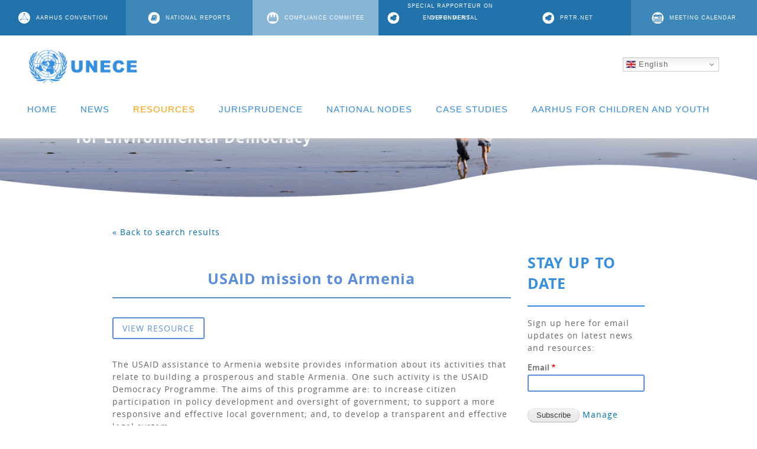

--- FILE ---
content_type: text/html; charset=UTF-8
request_url: https://aarhusclearinghouse.unece.org/resources/usaid-mission-armenia
body_size: 39600
content:
<!DOCTYPE html>
<html lang="en" dir="ltr">
  <head>
    <meta charset="utf-8" />
<script async src="https://www.googletagmanager.com/gtag/js?id=UA-133674770-1"></script>
<script>window.dataLayer = window.dataLayer || [];function gtag(){dataLayer.push(arguments)};gtag("js", new Date());gtag("set", "developer_id.dMDhkMT", true);gtag("config", "UA-133674770-1", {"groups":"default","anonymize_ip":true,"page_placeholder":"PLACEHOLDER_page_path","allow_ad_personalization_signals":false});</script>
<meta name="Generator" content="Drupal 10 (https://www.drupal.org)" />
<meta name="MobileOptimized" content="width" />
<meta name="HandheldFriendly" content="true" />
<meta name="viewport" content="width=device-width, initial-scale=1.0" />
<link rel="icon" href="/sites/default/files/favicon_unece.png" type="image/png" />
<link rel="canonical" href="http://aarhusclearinghouse.unece.org/resources/usaid-mission-armenia" />
<link rel="shortlink" href="http://aarhusclearinghouse.unece.org/node/332" />

    <title>USAID mission to Armenia | Aarhus Clearinghouse</title>
    <link rel="stylesheet" media="all" href="/core/assets/vendor/jquery.ui/themes/base/core.css?t2mqlu" />
<link rel="stylesheet" media="all" href="/core/assets/vendor/jquery.ui/themes/base/controlgroup.css?t2mqlu" />
<link rel="stylesheet" media="all" href="/core/assets/vendor/jquery.ui/themes/base/checkboxradio.css?t2mqlu" />
<link rel="stylesheet" media="all" href="/core/assets/vendor/jquery.ui/themes/base/resizable.css?t2mqlu" />
<link rel="stylesheet" media="all" href="/core/assets/vendor/jquery.ui/themes/base/button.css?t2mqlu" />
<link rel="stylesheet" media="all" href="/core/assets/vendor/jquery.ui/themes/base/dialog.css?t2mqlu" />
<link rel="stylesheet" media="all" href="/themes/contrib/stable/css/core/components/progress.module.css?t2mqlu" />
<link rel="stylesheet" media="all" href="/themes/contrib/stable/css/core/components/ajax-progress.module.css?t2mqlu" />
<link rel="stylesheet" media="all" href="/themes/contrib/stable/css/system/components/align.module.css?t2mqlu" />
<link rel="stylesheet" media="all" href="/themes/contrib/stable/css/system/components/fieldgroup.module.css?t2mqlu" />
<link rel="stylesheet" media="all" href="/themes/contrib/stable/css/system/components/container-inline.module.css?t2mqlu" />
<link rel="stylesheet" media="all" href="/themes/contrib/stable/css/system/components/clearfix.module.css?t2mqlu" />
<link rel="stylesheet" media="all" href="/themes/contrib/stable/css/system/components/details.module.css?t2mqlu" />
<link rel="stylesheet" media="all" href="/themes/contrib/stable/css/system/components/hidden.module.css?t2mqlu" />
<link rel="stylesheet" media="all" href="/themes/contrib/stable/css/system/components/item-list.module.css?t2mqlu" />
<link rel="stylesheet" media="all" href="/themes/contrib/stable/css/system/components/js.module.css?t2mqlu" />
<link rel="stylesheet" media="all" href="/themes/contrib/stable/css/system/components/nowrap.module.css?t2mqlu" />
<link rel="stylesheet" media="all" href="/themes/contrib/stable/css/system/components/position-container.module.css?t2mqlu" />
<link rel="stylesheet" media="all" href="/themes/contrib/stable/css/system/components/reset-appearance.module.css?t2mqlu" />
<link rel="stylesheet" media="all" href="/themes/contrib/stable/css/system/components/resize.module.css?t2mqlu" />
<link rel="stylesheet" media="all" href="/themes/contrib/stable/css/system/components/system-status-counter.css?t2mqlu" />
<link rel="stylesheet" media="all" href="/themes/contrib/stable/css/system/components/system-status-report-counters.css?t2mqlu" />
<link rel="stylesheet" media="all" href="/themes/contrib/stable/css/system/components/system-status-report-general-info.css?t2mqlu" />
<link rel="stylesheet" media="all" href="/themes/contrib/stable/css/system/components/tablesort.module.css?t2mqlu" />
<link rel="stylesheet" media="all" href="/core/modules/ckeditor5/css/ckeditor5.dialog.fix.css?t2mqlu" />
<link rel="stylesheet" media="all" href="/core/assets/vendor/jquery.ui/themes/base/theme.css?t2mqlu" />
<link rel="stylesheet" media="all" href="/modules/custom/national_reports_main/css/national_reports_main.css?t2mqlu" />
<link rel="stylesheet" media="all" href="/modules/custom/tt_events/css/tt_events.css?t2mqlu" />
<link rel="stylesheet" media="all" href="/modules/custom/tt_events/multiple-select/multiple-select.css?t2mqlu" />
<link rel="stylesheet" media="all" href="/themes/contrib/stable/css/core/assets/vendor/normalize-css/normalize.css?t2mqlu" />
<link rel="stylesheet" media="all" href="/themes/contrib/stable/css/core/normalize-fixes.css?t2mqlu" />
<link rel="stylesheet" media="all" href="/themes/custom/unece_theme/css/base/elements.css?t2mqlu" />
<link rel="stylesheet" media="all" href="/themes/custom/unece_theme/css/layout.css?t2mqlu" />
<link rel="stylesheet" media="all" href="/themes/contrib/classy/css/components/action-links.css?t2mqlu" />
<link rel="stylesheet" media="all" href="/themes/contrib/classy/css/components/breadcrumb.css?t2mqlu" />
<link rel="stylesheet" media="all" href="/themes/contrib/classy/css/components/button.css?t2mqlu" />
<link rel="stylesheet" media="all" href="/themes/contrib/classy/css/components/collapse-processed.css?t2mqlu" />
<link rel="stylesheet" media="all" href="/themes/contrib/classy/css/components/container-inline.css?t2mqlu" />
<link rel="stylesheet" media="all" href="/themes/contrib/classy/css/components/details.css?t2mqlu" />
<link rel="stylesheet" media="all" href="/themes/contrib/classy/css/components/exposed-filters.css?t2mqlu" />
<link rel="stylesheet" media="all" href="/themes/contrib/classy/css/components/field.css?t2mqlu" />
<link rel="stylesheet" media="all" href="/themes/contrib/classy/css/components/form.css?t2mqlu" />
<link rel="stylesheet" media="all" href="/themes/contrib/classy/css/components/icons.css?t2mqlu" />
<link rel="stylesheet" media="all" href="/themes/contrib/classy/css/components/inline-form.css?t2mqlu" />
<link rel="stylesheet" media="all" href="/themes/contrib/classy/css/components/item-list.css?t2mqlu" />
<link rel="stylesheet" media="all" href="/themes/contrib/classy/css/components/link.css?t2mqlu" />
<link rel="stylesheet" media="all" href="/themes/contrib/classy/css/components/links.css?t2mqlu" />
<link rel="stylesheet" media="all" href="/themes/contrib/classy/css/components/menu.css?t2mqlu" />
<link rel="stylesheet" media="all" href="/themes/contrib/classy/css/components/more-link.css?t2mqlu" />
<link rel="stylesheet" media="all" href="/themes/contrib/classy/css/components/pager.css?t2mqlu" />
<link rel="stylesheet" media="all" href="/themes/contrib/classy/css/components/tabledrag.css?t2mqlu" />
<link rel="stylesheet" media="all" href="/themes/contrib/classy/css/components/tableselect.css?t2mqlu" />
<link rel="stylesheet" media="all" href="/themes/contrib/classy/css/components/tablesort.css?t2mqlu" />
<link rel="stylesheet" media="all" href="/themes/contrib/classy/css/components/tabs.css?t2mqlu" />
<link rel="stylesheet" media="all" href="/themes/contrib/classy/css/components/textarea.css?t2mqlu" />
<link rel="stylesheet" media="all" href="/themes/contrib/classy/css/components/ui-dialog.css?t2mqlu" />
<link rel="stylesheet" media="all" href="/themes/contrib/classy/css/components/messages.css?t2mqlu" />
<link rel="stylesheet" media="all" href="/themes/contrib/classy/css/components/node.css?t2mqlu" />
<link rel="stylesheet" media="all" href="/themes/contrib/classy/css/components/progress.css?t2mqlu" />
<link rel="stylesheet" media="all" href="/themes/contrib/classy/css/components/dialog.css?t2mqlu" />
<link rel="stylesheet" media="all" href="/themes/custom/unece_theme/css/components/block.css?t2mqlu" />
<link rel="stylesheet" media="all" href="/themes/custom/unece_theme/css/components/book.css?t2mqlu" />
<link rel="stylesheet" media="all" href="/themes/custom/unece_theme/css/components/breadcrumb.css?t2mqlu" />
<link rel="stylesheet" media="all" href="/themes/custom/unece_theme/css/components/captions.css?t2mqlu" />
<link rel="stylesheet" media="all" href="/themes/custom/unece_theme/css/components/comments.css?t2mqlu" />
<link rel="stylesheet" media="all" href="/themes/custom/unece_theme/css/components/contextual.css?t2mqlu" />
<link rel="stylesheet" media="all" href="/themes/custom/unece_theme/css/components/demo-block.css?t2mqlu" />
<link rel="stylesheet" media="all" href="/themes/custom/unece_theme/css/components/dropbutton.component.css?t2mqlu" />
<link rel="stylesheet" media="all" href="/themes/custom/unece_theme/css/components/featured-top.css?t2mqlu" />
<link rel="stylesheet" media="all" href="/themes/custom/unece_theme/css/components/feed-icon.css?t2mqlu" />
<link rel="stylesheet" media="all" href="/themes/custom/unece_theme/css/components/field.css?t2mqlu" />
<link rel="stylesheet" media="all" href="/themes/custom/unece_theme/css/components/form.css?t2mqlu" />
<link rel="stylesheet" media="all" href="/themes/custom/unece_theme/css/components/forum.css?t2mqlu" />
<link rel="stylesheet" media="all" href="/themes/custom/unece_theme/css/components/header.css?t2mqlu" />
<link rel="stylesheet" media="all" href="/themes/custom/unece_theme/css/components/help.css?t2mqlu" />
<link rel="stylesheet" media="all" href="/themes/custom/unece_theme/css/components/highlighted.css?t2mqlu" />
<link rel="stylesheet" media="all" href="/themes/custom/unece_theme/css/components/item-list.css?t2mqlu" />
<link rel="stylesheet" media="all" href="/themes/custom/unece_theme/css/components/list-group.css?t2mqlu" />
<link rel="stylesheet" media="all" href="/themes/custom/unece_theme/css/components/list.css?t2mqlu" />
<link rel="stylesheet" media="all" href="/themes/custom/unece_theme/css/components/main-content.css?t2mqlu" />
<link rel="stylesheet" media="all" href="/themes/custom/unece_theme/css/components/menu.css?t2mqlu" />
<link rel="stylesheet" media="all" href="/themes/custom/unece_theme/css/components/messages.css?t2mqlu" />
<link rel="stylesheet" media="all" href="/themes/custom/unece_theme/css/components/node.css?t2mqlu" />
<link rel="stylesheet" media="all" href="/themes/custom/unece_theme/css/components/node-preview.css?t2mqlu" />
<link rel="stylesheet" media="all" href="/themes/custom/unece_theme/css/components/page-title.css?t2mqlu" />
<link rel="stylesheet" media="all" href="/themes/custom/unece_theme/css/components/pager.css?t2mqlu" />
<link rel="stylesheet" media="all" href="/themes/custom/unece_theme/css/components/panel.css?t2mqlu" />
<link rel="stylesheet" media="all" href="/themes/custom/unece_theme/css/components/primary-menu.css?t2mqlu" />
<link rel="stylesheet" media="all" href="/themes/custom/unece_theme/css/components/search-form.css?t2mqlu" />
<link rel="stylesheet" media="all" href="/themes/custom/unece_theme/css/components/search-results.css?t2mqlu" />
<link rel="stylesheet" media="all" href="/themes/custom/unece_theme/css/components/secondary-menu.css?t2mqlu" />
<link rel="stylesheet" media="all" href="/themes/custom/unece_theme/css/components/shortcut.css?t2mqlu" />
<link rel="stylesheet" media="all" href="/themes/custom/unece_theme/css/components/skip-link.css?t2mqlu" />
<link rel="stylesheet" media="all" href="/themes/custom/unece_theme/css/components/sidebar.css?t2mqlu" />
<link rel="stylesheet" media="all" href="/themes/custom/unece_theme/css/components/site-branding.css?t2mqlu" />
<link rel="stylesheet" media="all" href="/themes/custom/unece_theme/css/components/site-footer.css?t2mqlu" />
<link rel="stylesheet" media="all" href="/themes/custom/unece_theme/css/components/table.css?t2mqlu" />
<link rel="stylesheet" media="all" href="/themes/custom/unece_theme/css/components/tablesort-indicator.css?t2mqlu" />
<link rel="stylesheet" media="all" href="/themes/custom/unece_theme/css/components/tabs.css?t2mqlu" />
<link rel="stylesheet" media="all" href="/themes/custom/unece_theme/css/components/toolbar.css?t2mqlu" />
<link rel="stylesheet" media="all" href="/themes/custom/unece_theme/css/components/featured-bottom.css?t2mqlu" />
<link rel="stylesheet" media="all" href="/themes/custom/unece_theme/css/components/password-suggestions.css?t2mqlu" />
<link rel="stylesheet" media="all" href="/themes/custom/unece_theme/css/components/ui.widget.css?t2mqlu" />
<link rel="stylesheet" media="all" href="/themes/custom/unece_theme/css/components/vertical-tabs.component.css?t2mqlu" />
<link rel="stylesheet" media="all" href="/themes/custom/unece_theme/css/components/views.css?t2mqlu" />
<link rel="stylesheet" media="all" href="/themes/custom/unece_theme/css/components/buttons.css?t2mqlu" />
<link rel="stylesheet" media="all" href="/themes/custom/unece_theme/css/components/image-button.css?t2mqlu" />
<link rel="stylesheet" media="all" href="/themes/custom/unece_theme/css/components/ui-dialog.css?t2mqlu" />
<link rel="stylesheet" media="all" href="/themes/custom/unece_theme/css/colors.css?t2mqlu" />
<link rel="stylesheet" media="print" href="/themes/custom/unece_theme/css/print.css?t2mqlu" />

    


  </head>
  <body class="layout-one-sidebar layout-sidebar-second has-featured-top">
  <span id="node_nid" class="hidden">332</span>

    <a href="#main-content" class="visually-hidden focusable">
      Skip to main content
    </a>
    
      <div class="dialog-off-canvas-main-canvas" data-off-canvas-main-canvas>
    <header id="header">  <div class="clearfix region region-header">
    <div id="block-externallinksmenu" class="block block-block-content block-block-content70969d17-cb90-4a3f-8214-209afcdbe8d5">
  
    
      <div class="content">
      
            <div class="clearfix text-formatted field field--name-body field--type-text-with-summary field--label-hidden field__item"><ul class="external_link_container"><li class="external_link external_link1"><span><img src="/themes/custom/unece_theme/images/boton3.png" width="40" height="40" loading="lazy"></span><a href="http://www.unece.org/env/pp/welcome.html" target="_blank">AARHUS CONVENTION</a></li><li class="external_link external_link2"><span><img src="/themes/custom/unece_theme/images/boton1.png" width="40" height="40" loading="lazy"></span><a href="/national-reports">NATIONAL REPORTS</a></li><li class="external_link external_link4"><span><img src="/themes/custom/unece_theme/images/boton6.png" width="40" height="40" loading="lazy"></span><a href="http://www.unece.org/env/pp/cc.html" target="_blank">COMPLIANCE COMMITEE</a></li><li class="external_link external_link1"><span><img src="/themes/custom/unece_theme/images/boton4.png" width="40" height="40" loading="lazy"></span><a href="https://unece.org/env/pp/aarhus-convention/special-rapporteur" target="_blank"> <span style="display:block;">SPECIAL RAPPORTEUR ON</span> <span style="display:block;">ENVIRONMENTAL DEFENDERS</span></a></li><li class="external_link external_link1"><span><img src="/themes/custom/unece_theme/images/boton4.png" width="40" height="40" loading="lazy"></span><a href="https://prtr.unece.org/" target="_blank">PRTR.NET</a></li><li class="external_link external_link2"><span><img src="/themes/custom/unece_theme/images/boton7.png" width="40" height="40" loading="lazy"></span><a href="https://unece.org/info/events/unece-meetings-and-events/environmental-policy/public-participation" target="_blank">MEETING CALENDAR</a></li></ul></div>
      
    </div>
  </div>

  </div>
  <div class="region region-primary-menu">
    <div id="block-unece-theme-branding" class="clearfix site-branding block block-system block-system-branding-block">
  
    
        <a href="/" title="Home" rel="home" class="site-branding__logo">
      <img src="/sites/default/files/logo.png" alt="Home" />
    </a>
    </div>
<div id="block-gtranslate" class="block block-gtranslate block-gtranslate-block">
  
    
      <div class="content">
      
<div class="gtranslate_wrapper"></div><script>window.gtranslateSettings = {"switcher_horizontal_position":"inline","switcher_vertical_position":"inline","horizontal_position":"inline","vertical_position":"inline","float_switcher_open_direction":"top","switcher_open_direction":"bottom","default_language":"en","native_language_names":0,"detect_browser_language":0,"add_new_line":0,"select_language_label":"Select Language","flag_size":16,"flag_style":"2d","globe_size":60,"alt_flags":[],"wrapper_selector":".gtranslate_wrapper","url_structure":"none","custom_domains":null,"languages":["en","ar","bg","zh-CN","hr","cs","da","nl","fi","fr","de","el","it","pl","pt","ro","ru","es","sv","lv","lt","sr","sk","sl","uk","sq","et","hu","mt","tr","ga","be","mk","hy","az","ka","bs","kk","tg","uz","ky"],"custom_css":""};</script><script>(function(){var js = document.createElement('script');js.setAttribute('src', 'https://cdn.gtranslate.net/widgets/latest/dwf.js');js.setAttribute('data-gt-orig-url', '/resources/usaid-mission-armenia');js.setAttribute('data-gt-orig-domain', 'aarhusclearinghouse.unece.org');document.body.appendChild(js);})();</script>
    </div>
  </div>
<nav role="navigation" aria-labelledby="block-unece-theme-main-menu-menu" id="block-unece-theme-main-menu" class="block block-menu navigation menu--main">
            
  <h2 class="visually-hidden" id="block-unece-theme-main-menu-menu">Main navigation</h2>
  

      <div class="content">
        <div class="menu-toggle-target menu-toggle-target-show" id="show-block-unece-theme-main-menu"></div>
    <div class="menu-toggle-target" id="hide-block-unece-theme-main-menu"></div>
    <a class="menu-toggle" href="#show-block-unece-theme-main-menu">Show &mdash; Main navigation</a>
    <a class="menu-toggle menu-toggle--hide" href="#hide-block-unece-theme-main-menu">Hide &mdash; Main navigation</a>
    
              <ul class="clearfix menu">
                    <li class="menu-item">
        <a href="/" data-drupal-link-system-path="&lt;front&gt;">HOME</a>
              </li>
                <li class="menu-item">
        <a href="/news" data-drupal-link-system-path="news">NEWS</a>
              </li>
                <li class="menu-item">
        <a href="/resources" data-drupal-link-system-path="resources">RESOURCES</a>
              </li>
                <li class="menu-item">
        <a href="/jurisprudence" data-drupal-link-system-path="jurisprudence">JURISPRUDENCE</a>
              </li>
                <li class="menu-item">
        <a href="/national-nodes" data-drupal-link-system-path="national-nodes">NATIONAL NODES</a>
              </li>
                <li class="menu-item">
        <a href="/resources?field_resource_types_value=1001008&amp;field_resource_topics_value=All&amp;field_resource_sources_value=All&amp;field_resource_geography_value=All&amp;field_sector_value=All" data-drupal-link-query="{&quot;field_resource_geography_value&quot;:&quot;All&quot;,&quot;field_resource_sources_value&quot;:&quot;All&quot;,&quot;field_resource_topics_value&quot;:&quot;All&quot;,&quot;field_resource_types_value&quot;:&quot;1001008&quot;,&quot;field_sector_value&quot;:&quot;All&quot;}" data-drupal-link-system-path="resources">CASE STUDIES</a>
              </li>
                <li class="menu-item">
        <a href="/resources?field_resource_types_value=All&amp;field_resource_topics_value=1000109&amp;field_resource_sources_value=All&amp;field_resource_geography_value=All&amp;field_sector_value=All" data-drupal-link-query="{&quot;field_resource_geography_value&quot;:&quot;All&quot;,&quot;field_resource_sources_value&quot;:&quot;All&quot;,&quot;field_resource_topics_value&quot;:&quot;1000109&quot;,&quot;field_resource_types_value&quot;:&quot;All&quot;,&quot;field_sector_value&quot;:&quot;All&quot;}" data-drupal-link-system-path="resources">AARHUS FOR CHILDREN AND YOUTH</a>
              </li>
        </ul>
  


  </div>
</nav>

  </div>
</header>
 <div class="feature">  <div class="region region-featured-top">
    <div id="block-headerimage" class="block block-block-content block-block-content8a45174a-60f7-4312-a326-387725e5656b">
  
    
      <div class="content">
      
            <div class="clearfix text-formatted field field--name-body field--type-text-with-summary field--label-hidden field__item"><div class="subpages_image"><img alt="Header_bkg" class="fullbkg_image align-center" data-entity-type="file" data-entity-uuid="970691a3-11d9-448b-b706-6c4bffb1bfe9" src="/sites/default/files/inline-images/header_pages2.jpg" width="1440" height="250" loading="lazy"><img alt="Unece" class="mobilebkg_image" data-entity-type="file" data-entity-uuid="e797b64a-1871-4305-9c00-0f2e5b7680e5" src="/sites/default/files/inline-images/sea_bkg2.jpg" width="739" height="275" loading="lazy">
<div class="subpages_image_text">AARHUS CLEARINGHOUSE<br>
for Environmental Democracy</div>
</div>
</div>
      
    </div>
  </div>
<div id="block-curvablanca" class="block block-block-content block-block-content5f67c055-3baa-40e1-9546-703b09716e8d">
  
    
      <div class="content">
      
            <div class="clearfix text-formatted field field--name-body field--type-text-with-summary field--label-hidden field__item"><div class="white_curve"><img src="/themes/custom/unece_theme/images/white_curve.png"></div>
</div>
      
    </div>
  </div>
<div data-drupal-messages-fallback class="hidden"></div>

  </div>
</div>

	<main><div class="principal_container"><div class="principal_content">  <div class="region region-content">
    <div id="block-unece-theme-page-title" class="block block-core block-page-title-block">
  
    
      <div class="content">
      
  <h1 class="title page-title"><span class="field field--name-title field--type-string field--label-hidden">USAID mission to Armenia </span>
</h1>


    </div>
  </div>
<div id="block-unece-theme-content" class="block block-system block-system-main-block">
  
    
      <div class="content">
      
<article>
  <div class="unece_content resource-unece">
    <div class="textos_home_container">
      <div class="visit_resource"><a href="http://armenia.usaid.gov/" target="_blank">VIEW RESOURCE</a></div>
    <div class="texto_del_recurso">
            <div class="clearfix text-formatted field field--name-field-description field--type-text-long field--label-hidden field__item"><p>The USAID assistance to Armenia website provides information about its activities that relate to building a prosperous and stable Armenia. One such activity  is the USAID Democracy Programme. The aims of this programme are: to increase citizen participation in policy development and oversight of government; to support a more responsive and effective local government; and, to develop a transparent and effective legal system.</p>
</div>
      </div>
  </div>
    <div class="datos_del_recurso">
      
        <div class="dato">
          <div class="label_dato">Country/countries, region:</div>
          <div class="field field--name-field-resource-geography field--type-list-string field--label-hidden field__items">
            <div class="field__item field__item-with-commas"><a href="/resources-geography?individual=1&field_resource_geography_value=1000075">Armenia</a></div>
        
          </div>
        </div>
      
      
          <div class="dato">
            <div class="label_dato">Languages:</div>
            <div class="field field--name-field-language field--type-list-string field--label-hidden field__items">
              <div class="field__item field__item-with-commas">English</div>
        
          </div>
        </div>
      <div class="dato"><div class="label_dato">Year:</div><a href="/resources-year?individual=1&field_publication_year_value=2004">2004</a></div>      <div class="dato"><div class="label_dato">Publisher:</div><a href="/resources-publisher?individual=1&field_publisher_value=USAID mission in Armenia">USAID mission in Armenia</a></div>      <div class="dato"><div class="label_dato">Date published:</div>10-02-2016</div>
            
      
      
      <div class="dato"><div class="label_dato">Read full resource:</div><div class="field__items"><a href="http://armenia.usaid.gov/" target="_blank">http://armenia.usaid.gov/</a></div></div>      
      
      
      
    </div>

    <div class="share_page">
    <div class="share_title">SHARE</div>
    <script>var pfHeaderImgUrl = '';var pfHeaderTagline = '';var pfdisableClickToDel = 0;var pfHideImages = 0;var pfImageDisplayStyle = 'block';var pfDisablePDF = 0;var pfDisableEmail = 0;var pfDisablePrint = 0;var pfCustomCSS = '';var pfBtVersion='1';(function(){var js, pf;pf = document.createElement('script');pf.type = 'text/javascript';if ('https:' === document.location.protocol){js='https://pf-cdn.printfriendly.com/ssl/main.js'}else{js='http://cdn.printfriendly.com/printfriendly.js'}pf.src=js;document.getElementsByTagName('head')[0].appendChild(pf)})();</script><a href="http://www.printfriendly.com" style="color:#6D9F00;text-decoration:none;" class="printfriendly" onclick="window.print();return false;" title="Printer Friendly and PDF"><img src="/themes/custom/unece_theme/images/flat_print.png" /></a>
    <a href="https://www.facebook.com/sharer/sharer.php?u=http://aarhusclearinghouse.unece.org/resources/usaid-mission-armenia" onclick="window.open('https://www.facebook.com/sharer/sharer.php?u=http://aarhusclearinghouse.unece.org//resources/usaid-mission-armenia', 'newwindow', 'width=600, height=400'); return false;"><img src="/themes/custom/unece_theme/images/flat_facebook.png"></a>
    <a href="https://twitter.com/home?status=http://aarhusclearinghouse.unece.org/resources/usaid-mission-armenia" onclick="window.open('https://twitter.com/home?status=http://aarhusclearinghouse.unece.org/resources/usaid-mission-armenia%20%23AarhusConvention', 'newwindow', 'width=600, height=400'); return false;"><img src="/themes/custom/unece_theme/images/flat_twitter.png"></a>
    <a href="/rss.xml" target="_blank"><img src="/themes/custom/unece_theme/images/flat_rss.png"></a>
    <a href="mailto:?subject=Suggested reading from UNECE Aarhus Clearinghouse for Environmental Democracy&body=Hello,
    I just saw this information on http://aarhusclearinghouse.unece.org thought you might also be interested in reading it: http://aarhusclearinghouse.unece.org/resources/usaid-mission-armenia"><img src="/themes/custom/unece_theme/images/flat_subscribe.png"></a>
    <div style="clear:both;"></div>
    </div>
  </div>
</article>
<style>
nav#block-unece-theme-main-menu .content .menu-item:nth-child(3) a { color:orange;}
@media(max-width:1015px){div#block-simplenewssubscription {float: none !important; padding-left: 0 !important; width: 100% !important;}}
</style>

    </div>
  </div>

  </div>
</div><div class="right_column">  <div class="region region-sidebar-second">
    <div class="simplenews-subscriptions-block-6d01d54f-87c4-4a95-b400-a58eadb2c55a simplenews-subscriber-form block block-simplenews block-simplenews-subscription-block" data-drupal-selector="simplenews-subscriptions-block-6d01d54f-87c4-4a95-b400-a58eadb2c55a" id="block-simplenewssubscription">
  
      <h2>Stay up to date</h2>
    
      <div class="content">
      <form action="/resources/usaid-mission-armenia" method="post" id="simplenews-subscriptions-block-6d01d54f-87c4-4a95-b400-a58eadb2c55a" accept-charset="UTF-8">
  <div class="field--type-entity-reference field--name-subscriptions field--widget-simplenews-subscription-select js-form-wrapper form-wrapper" data-drupal-selector="edit-subscriptions-wrapper" id="edit-subscriptions-wrapper"></div>
<div id="edit-message" class="js-form-item form-item js-form-type-item form-type-item js-form-item-message form-item-message form-no-label">
        Sign up here for email updates on latest news and resources:
        </div>
<input autocomplete="off" data-drupal-selector="form-b1hu-trl-kd58xbo1bgks4iczviam9sp1icp8ttmg1m" type="hidden" name="form_build_id" value="form-b1hu-trl-kd58XBo1BGKs4IcZViam9sp1ICP8ttMg1M" />
<input data-drupal-selector="edit-simplenews-subscriptions-block-6d01d54f-87c4-4a95-b400-a58eadb2c55a" type="hidden" name="form_id" value="simplenews_subscriptions_block_6d01d54f-87c4-4a95-b400-a58eadb2c55a" />
<div class="field--type-email field--name-mail field--widget-email-default js-form-wrapper form-wrapper" data-drupal-selector="edit-mail-wrapper" id="edit-mail-wrapper">      <div class="js-form-item form-item js-form-type-email form-type-email js-form-item-mail-0-value form-item-mail-0-value">
      <label for="edit-mail-0-value" class="js-form-required form-required">Email</label>
        <input data-drupal-selector="edit-mail-0-value" aria-describedby="edit-mail-0-value--description" type="email" id="edit-mail-0-value" name="mail[0][value]" value="" size="60" maxlength="254" placeholder="" class="form-email required" required="required" aria-required="true" />

            <div id="edit-mail-0-value--description" class="description">
      The subscriber's email address.
    </div>
  </div>

  </div>
<div data-drupal-selector="edit-actions" class="form-actions js-form-wrapper form-wrapper" id="edit-actions--4"><input data-drupal-selector="edit-submit" type="submit" id="edit-submit" name="op" value="Subscribe" class="button button--primary js-form-submit form-submit" />
<a href="/simplenews/validate" data-drupal-selector="edit-manage" id="edit-manage">Manage existing</a></div>

</form>

    </div>
  </div>

  </div>
</div></div></main>
<div class="gray_curve"><img src="/themes/custom/unece_theme/images/gris_curve.png"></div>
<div class="gray_footer_container">
<div class="gray_footer">
<div class="columna_izquierda_footer_gray">  <div class="region region-footer-third">
    <div id="block-contactaus" class="block block-block-content block-block-content92a8c92e-9980-4bfb-be5e-94d40d1de1fe">
  
      <h2>CONTACT US</h2>
    
      <div class="content">
      
            <div class="clearfix text-formatted field field--name-body field--type-text-with-summary field--label-hidden field__item"><div class="row"><div class="col-md-6"><p><a href="http://www.unece.org/info/ece-homepage.html" target="_blank"><img style="max-width:200px;padding-bottom:20px;padding-right:30px;" src="/sites/default/files/inline-images/logo_unece.png" data-entity-uuid="d1559c94-74d8-4648-8902-2ab64d87772e" data-entity-type="file" alt="UNECE - Aarhus Convention Secretariat" width="100%" height="100%" loading="lazy"></a><a href="http://www.unece.org/env/pp/welcome.html" target="_blank"><img style="max-width:100px;" src="/sites/default/files/inline-images/logo_footer.png" data-entity-uuid="2d004b1e-c9ef-460e-aa00-bdeb4c8718d3" data-entity-type="file" alt="aarhusclearinghouse" width="138" height="139" loading="lazy"></a></p></div><div class="col-md-6"><p><strong>Aarhus Convention Secretariat</strong><br>Environment Division<br>United Nations Economic Commission for Europe (UNECE)<br>Palais des Nations</p><p>8-14, Avenue de la Paix<br>CH-1211 Geneva 10, Switzerland<br>E-mail: aarhus.clearinghouse[@]un.org</p><p><a class="link-twitter" href="https://twitter.com/UNECEAarhus">Follow us on X (formerly Twitter)</a></p></div></div></div>
      
    </div>
  </div>

  </div>
</div><!--<div class="columna_derecha_footer_gray"><a href="http://www.unece.org/env/pp/welcome.html"><img src="/themes/custom/unece_theme/images/logo_footer.png"></a></div>-->
<div style="clear:both"></div>
</div>
</div>
<footer>  <div class="region region-footer-fifth">
    <div id="block-footerbottom" class="block block-block-content block-block-content96e99778-06bd-4879-ba02-2beaac49a35e">
  
    
      <div class="content">
      
            <div class="clearfix text-formatted field field--name-body field--type-text-with-summary field--label-hidden field__item"><div class="footer_bottom_left">© United Nations Economic Commission for Europe</div><div class="footer_bottom_right"><a href="https://aarhusclearinghouse.unece.org/about-the-clearinghouse">About the Aarhus Clearinghouse</a> | <a href="/node/9231">Contact Us</a> | <a href="https://unece.org/terms-and-conditions-use-united-nations-websites">Terms and Conditions of Use</a> | <a href="https://unece.org/privacy-notice">Privacy Notice</a> | <a href="/user">Login</a></div></div>
      
    </div>
  </div>

  </div>
</footer>

  </div>

    
    <script type="application/json" data-drupal-selector="drupal-settings-json">{"path":{"baseUrl":"\/","pathPrefix":"","currentPath":"node\/332","currentPathIsAdmin":false,"isFront":false,"currentLanguage":"en"},"pluralDelimiter":"\u0003","suppressDeprecationErrors":true,"ajaxPageState":{"libraries":"eJxtjkEOwjAMBD8UyJMiNyzBkmNXsYsUXk-lAgfU2-zOHrYKuc-8kCPVgzvcqcG_We22OxvYaXQSfiE1syYopCQzuHr-L5JSsO2pDKw2wksn1nzaXu_DNJJPD_TjSkTBExqef_RZnZm-SfAqcAhqpE1RUeKBjtzEFpKLxxTW9gb5AF6d","theme":"unece_theme","theme_token":null},"ajaxTrustedUrl":{"form_action_p_pvdeGsVG5zNF_XLGPTvYSKCf43t8qZYSwcfZl2uzM":true},"google_analytics":{"account":"UA-133674770-1","trackOutbound":true,"trackMailto":true,"trackTel":true,"trackDownload":true,"trackDownloadExtensions":"7z|aac|arc|arj|asf|asx|avi|bin|csv|doc(x|m)?|dot(x|m)?|exe|flv|gif|gz|gzip|hqx|jar|jpe?g|js|mp(2|3|4|e?g)|mov(ie)?|msi|msp|pdf|phps|png|ppt(x|m)?|pot(x|m)?|pps(x|m)?|ppam|sld(x|m)?|thmx|qtm?|ra(m|r)?|sea|sit|tar|tgz|torrent|txt|wav|wma|wmv|wpd|xls(x|m|b)?|xlt(x|m)|xlam|xml|z|zip"},"user":{"uid":0,"permissionsHash":"a52410ac4aed6068f98aed0151b0c1ddd5e76a2b3bbc73625fc4fe092d0b664b"}}</script>
<script src="/core/assets/vendor/jquery/jquery.min.js?v=3.7.1"></script>
<script src="/core/assets/vendor/once/once.min.js?v=1.0.1"></script>
<script src="/core/misc/drupalSettingsLoader.js?v=10.5.2"></script>
<script src="/core/misc/drupal.js?v=10.5.2"></script>
<script src="/core/misc/drupal.init.js?v=10.5.2"></script>
<script src="/core/assets/vendor/jquery.ui/ui/version-min.js?v=10.5.2"></script>
<script src="/core/assets/vendor/jquery.ui/ui/data-min.js?v=10.5.2"></script>
<script src="/core/assets/vendor/jquery.ui/ui/disable-selection-min.js?v=10.5.2"></script>
<script src="/core/assets/vendor/jquery.ui/ui/jquery-patch-min.js?v=10.5.2"></script>
<script src="/core/assets/vendor/jquery.ui/ui/scroll-parent-min.js?v=10.5.2"></script>
<script src="/core/assets/vendor/jquery.ui/ui/unique-id-min.js?v=10.5.2"></script>
<script src="/core/assets/vendor/jquery.ui/ui/focusable-min.js?v=10.5.2"></script>
<script src="/core/assets/vendor/jquery.ui/ui/keycode-min.js?v=10.5.2"></script>
<script src="/core/assets/vendor/jquery.ui/ui/plugin-min.js?v=10.5.2"></script>
<script src="/core/assets/vendor/jquery.ui/ui/widget-min.js?v=10.5.2"></script>
<script src="/core/assets/vendor/jquery.ui/ui/labels-min.js?v=10.5.2"></script>
<script src="/core/assets/vendor/jquery.ui/ui/widgets/controlgroup-min.js?v=10.5.2"></script>
<script src="/core/assets/vendor/jquery.ui/ui/form-reset-mixin-min.js?v=10.5.2"></script>
<script src="/core/assets/vendor/jquery.ui/ui/widgets/mouse-min.js?v=10.5.2"></script>
<script src="/core/assets/vendor/jquery.ui/ui/widgets/checkboxradio-min.js?v=10.5.2"></script>
<script src="/core/assets/vendor/jquery.ui/ui/widgets/draggable-min.js?v=10.5.2"></script>
<script src="/core/assets/vendor/jquery.ui/ui/widgets/resizable-min.js?v=10.5.2"></script>
<script src="/core/assets/vendor/jquery.ui/ui/widgets/button-min.js?v=10.5.2"></script>
<script src="/core/assets/vendor/jquery.ui/ui/widgets/dialog-min.js?v=10.5.2"></script>
<script src="/core/assets/vendor/tabbable/index.umd.min.js?v=6.2.0"></script>
<script src="/core/assets/vendor/tua-body-scroll-lock/tua-bsl.umd.min.js?v=10.5.2"></script>
<script src="/modules/contrib/google_analytics/js/google_analytics.js?v=10.5.2"></script>
<script src="/core/misc/progress.js?v=10.5.2"></script>
<script src="/core/assets/vendor/loadjs/loadjs.min.js?v=4.3.0"></script>
<script src="/core/misc/debounce.js?v=10.5.2"></script>
<script src="/core/misc/announce.js?v=10.5.2"></script>
<script src="/core/misc/message.js?v=10.5.2"></script>
<script src="/core/misc/ajax.js?v=10.5.2"></script>
<script src="/themes/contrib/stable/js/ajax.js?v=10.5.2"></script>
<script src="/core/misc/displace.js?v=10.5.2"></script>
<script src="/core/misc/jquery.tabbable.shim.js?v=10.5.2"></script>
<script src="/core/misc/position.js?v=10.5.2"></script>
<script src="/core/misc/dialog/dialog-deprecation.js?v=10.5.2"></script>
<script src="/core/misc/dialog/dialog.js?v=10.5.2"></script>
<script src="/core/misc/dialog/dialog.position.js?v=10.5.2"></script>
<script src="/core/misc/dialog/dialog.jquery-ui.js?v=10.5.2"></script>
<script src="/core/modules/ckeditor5/js/ckeditor5.dialog.fix.js?v=10.5.2"></script>
<script src="/core/misc/dialog/dialog.ajax.js?v=10.5.2"></script>
<script src="/modules/custom/national_reports_main/js/national_reports_main.js?v=10.5.2"></script>
<script src="/modules/custom/tt_events/js/tt_events.js?v=1.x"></script>
<script src="/modules/custom/tt_events/multiple-select/multiple-select.js?v=1.x"></script>
<script src="/themes/custom/unece_theme/js/unece_actions.js?v=10.5.2"></script>


	<script>
(function($) {
	$(document).ready(function(e) {
		var altocurva=$(window).innerWidth()*(-124/1440);
    	$('.white_curve').css('margin-top',altocurva);
	$(window).resize(function(){
		altocurva=$(window).innerWidth()*(-124/1440);
    	$('.white_curve').css('margin-top',altocurva);
		});


	$('#register_form').load('/user/register #user-register-form', function(){
		$('#edit-name').value = "My value";
		});
	});

$(document).ready(function(){
    var pos = 1;
	$('.view-resources-view.view-id-resources_view.view-display-id-block_1 .views-row').each(function(){$(this).addClass('row_'+pos);pos = pos +1;});
	$('.boton_read_more_news_resources').click(function(){$('.row_4').show(500);	$('.row_5').show(500);	$('.row_6').show(500);	$('.row_7').show(500); $('.row_8').show(500); $('.row_9').show(500); $(this).hide(500);});
});

$(document).ready(function(){
	$('.view-national-nodes-page table').each(function(){
		var pais = $('caption .country_node',this).text();
		 pais=pais.replace(/\s+/g, '');
		$('caption',this).after(function() {return "<div class='bandera'><img src='/themes/custom/unece_theme/images/banderas/"+pais+".gif'></div>";});
	});
	$('.view-national-nodes-page table').each(function(){
		var link_resources = $('caption .country_key',this).text();
		 link_resources=link_resources.replace(/\s+/g, '');
		$('tbody tr:last',this).after(function() {return "<div class='resources_country_link_container'><a  class='resources_country_link' href='/resources?field_resource_types_value=All&field_resource_topics_value=All&field_resource_sources_value=All&field_resource_geography_value="+link_resources+"&field_sector_value=All'>Show all resources of this Party</a></div>";});
	});
});

$(document).ready(function() {
  $('body').not('.switcher .selected').unbind('mousedown');
  $('body').not('.switcher .option').click(function() {if($('.switcher .option').is(':visible')) {$('.switcher .option').stop(true,true).delay(300).slideUp(800);}});
  $('body .switcher .option a').click(function() {if($('.switcher .option').is(':visible')) {$('.switcher .option').stop(true,true).delay(300).slideUp(800);}});
});


	$('div#block-exposedformresources-viewpage-3 #views-exposed-form-resources-view-page-3').before(function(){
		 return "<div class='help_button_container'><a class='help_button' href='/node/9232' target='_blank'>Help Search</a></div>";
	});

	if ($('#views-exposed-form-news-page-1 .form-item-sort-order').length){
		$('#views-exposed-form-news-page-1 .form-item-sort-order #edit-sort-order').change(function() {
            $('#views-exposed-form-news-page-1').submit();
        });
	}



})(jQuery);



</script>

  </body>
</html>


--- FILE ---
content_type: text/css
request_url: https://aarhusclearinghouse.unece.org/themes/custom/unece_theme/css/layout.css?t2mqlu
body_size: 467
content:
/**
 * @file
 * Bartik layout styling.
 */

/**
 * Container
 */
.layout-container {
  max-width: 860px;
  margin-left: auto;
  margin-right: auto;
  box-sizing: border-box;
}
@media all and (min-width: 851px) {
  .layout-container {
    max-width: 1290px;
  }
}

/**
 * Main
 */
.layout-main-wrapper {
  min-height: 300px;
}
.layout-main {
  margin-top: 20px;
  margin-bottom: 40px;
}

.gt_container--hich1m .gt_switcher .gt_option{position:absolute !important;}


--- FILE ---
content_type: text/css
request_url: https://aarhusclearinghouse.unece.org/themes/custom/unece_theme/css/components/main-content.css?t2mqlu
body_size: 1695
content:
/**
 * @file
 * Visual styles for Bartik's main-content component.
 */

.main-content .section {
  padding: 0 15px;
}
.main-content h2 {
  margin-bottom: 2px;
  font-size: 1.429em;
  line-height: 1.4;
}

@media all and (min-width: 851px) {
  .main-content {
    float: left; /* LTR */
    position: relative;
  }
  [dir="rtl"] .main-content {
    float: right;
  }
  .layout-two-sidebars .main-content {
    margin-left: 25%;
    margin-right: 25%;
    width: 50%;
  }
  .layout-one-sidebar .main-content {
    width: 75%;
  }
  .layout-no-sidebars .main-content {
    width: 100%;
  }
  .layout-sidebar-first .main-content {
    margin-left: 25%; /* LTR */
    margin-right: 0; /* LTR */
  }
  [dir="rtl"] .layout-sidebar-first .main-content {
    margin-left: 0;
    margin-right: 25%;
  }
  .layout-sidebar-second .main-content {
    margin-right: 25%; /* LTR */
    margin-left: 0; /* LTR */
  }
  [dir="rtl"] .layout-sidebar-second .main-content {
    margin-right: 0;
    margin-left: 25%;
  }
}

/**
 * @todo Decide if we want to keep this.
 * It should be in layout.css but it would be
 * overridden there by block.css.
 */
.region-content ul,
.region-content ol {
  margin: 1em 0;
  padding: 0 0 0.25em 15px; /* LTR */
}
[dir="rtl"] .region-content ul,
[dir="rtl"] .region-content ol {
  padding: 0 15px 0.25em 0;
}



/* rating: */
.field-stars-rating{float:right;width:100%;}
.br-theme-css-stars .br-widget {float:right;margin-bottom:20px;}
.overall-rating{font-size:13px;margin-top:0;margin-bottom:20px;color: #8e8d8d;float:right;clear:both;width:100%;text-align:right;}
.br-theme-css-stars .br-widget a {height: 40px;width: 28px;float: left;font-size: 40px;margin-right: 5px;}




--- FILE ---
content_type: text/css
request_url: https://aarhusclearinghouse.unece.org/themes/custom/unece_theme/css/components/shortcut.css?t2mqlu
body_size: 573
content:
/**
 * @file
 * Visual styles for the Shortcut action link in Bartik.
 */

.shortcut-wrapper {
  margin: 2.2em 0 1.1em 0; /* Same as usual .page-title margin. */
}
.shortcut-wrapper .page-title {
  float: left; /* LTR */
  margin: 0;
}
[dir="rtl"] .shortcut-wrapper .page-title {
  float: right;
}
.shortcut-action {
  border-bottom: none;
  margin-left: 0.5em; /* LTR */
  padding-top: 0.35em;
}
[dir="rtl"] .shortcut-action {
  margin-left: 0;
  margin-right: 0.5em;
}
.shortcut-action:hover,
.shortcut-action:active,
.shortcut-action:focus {
  border-bottom: none;
}


--- FILE ---
content_type: text/css
request_url: https://aarhusclearinghouse.unece.org/themes/custom/unece_theme/css/components/table.css?t2mqlu
body_size: 1219
content:
/**
 * @file
 * Styles for Bartik's tables.
 */

table {
  border: 0;
  border-spacing: 0;
  font-family: "Lucida Grande", "Lucida Sans Unicode", Verdana, sans-serif;
  font-size: 0.857em;
  margin: 10px 0;
  width: 100%;
}
table table {
  font-size: 1em;
}
tr {
  border-bottom: 1px solid #ccc;
  padding: 0.1em 0.6em;
  background: #efefef;
  background: rgba(0, 0, 0, 0.063);
}
thead > tr {
  border-bottom: 1px solid #000;
}
tr.odd {
  background: #e4e4e4;
  background: rgba(0, 0, 0, 0.105);
}
table tr th {
  background: #757575;
  background: rgba(0, 0, 0, 0.51);
  border-bottom-style: none;
}
table tr th,
table tr th a,
table tr th a:hover,
table tr th a:focus {
  color: #fff;
  font-weight: bold;
}
table tbody tr th {
  vertical-align: top;
}
tr td,
tr th {
  padding: 4px 9px;
  border: 1px solid #fff;
  text-align: left; /* LTR */
}
[dir="rtl"] tr td,
[dir="rtl"] tr th {
  text-align: right;
}

/**
 * Responsive tables.
 */
@media screen and (max-width: 37.5em) { /* 600px */
  th.priority-low,
  td.priority-low,
  th.priority-medium,
  td.priority-medium {
    display: none;
  }
}
@media screen and (max-width: 60em) { /* 920px */
  th.priority-low,
  td.priority-low {
    display: none;
  }
}


--- FILE ---
content_type: text/css
request_url: https://aarhusclearinghouse.unece.org/themes/custom/unece_theme/css/colors.css?t2mqlu
body_size: 34125
content:
@font-face {
    font-family: 'opensans-regular-webfont';
    src: url('../fuentes/opensans-regular-webfont.eot');
    src: url('../fuentes/opensans-regular-webfont.eot?#iefix') format('embedded-opentype'),
         url('../fuentes/opensans-regular-webfont.woff') format('woff'),
         url('../fuentes/opensans-regular-webfont.ttf') format('truetype'),
         url('../fuentes/opensans-regular-webfont.svg#bebas_neueregular') format('svg');
    font-weight: normal;
    font-style: normal;
}@font-face {
    font-family: 'opensans-bold-webfont';
    src: url('../fuentes/opensans-bold-webfont.eot');
    src: url('../fuentes/opensans-bold-webfont.eot?#iefix') format('embedded-opentype'),
         url('../fuentes/opensans-bold-webfont.woff') format('woff'),
         url('../fuentes/opensans-bold-webfont.ttf') format('truetype'),
         url('../fuentes/opensans-bold-webfont.svg#opensans-bold-webfont') format('svg');
    font-weight: normal;
    font-style: normal;
}

/* ---------- Color Module Styles ----------- */

body {
  color: #666666;
  background: #fff;
  letter-spacing:1px;


}
#page,
#main-wrapper,
.region-primary-menu .menu-item a.is-active,
.region-primary-menu .menu-item--active-trail a {
  background: #ffffff;
}
.tabs ul.primary li a.is-active {
  background-color: #ffffff;
}
.tabs ul.primary li.is-active a {
  background-color: #ffffff;
  border-bottom-color: #ffffff;
}
#header { background:#fff;}
a,
.link {
  color: #0071b3;
}

a, a.link {
    text-decoration: none;
    border-bottom: none;
}
a:hover,
a:focus,
.link:hover,
.link:focus {
  color: #018fe2;
}
a:active,
.link:active {
  color: #23aeff;
}
.sidebar .block {
  background-color: #f6f6f2;
  border-color: #f9f9f9;
}
.site-footer {
  background: #292929;
}
.region-header,
.region-header a,
.region-header li a.is-active,
.site-branding__text,
.site-branding,
.site-branding__text a,
.site-branding a,
.region-secondary-menu .menu-item a,
.region-secondary-menu .menu-item a.is-active {
  color: #fffeff!important;
}

.region-header .block li {
  float: none;
  display: inline-flex;
  align-items: center;
  justify-content: center;
  padding: 10px 15px;
  box-sizing: border-box;
}
.region-header .block li.external_link span {
  height: 20px;
}
.region-header .block li.external_link span img {
  min-width: 20px;
  padding: 0;
  margin-right: 10px;
}

.region-header .block li.external_link  a {
  line-height: 1.6;
  padding: 0;
}

@media (max-width: 970px) {
  li.external_link {
    width: 33.32%;
  }
}

@media (min-width: 971px) {
  .region-header .block li.external_link span {
    display: block;
  }
  .external_link_container {
    flex-wrap: nowrap;
  }

  .region-header .block li.external_link {
    width: calc(100% / 6); /* 6 items */
  }
}

/* ---------- Color Form ----------- */

[dir="rtl"] .color-form .color-palette {
  margin-left: 0;
  margin-right: 20px;
}
[dir="rtl"] .color-form .form-item label {
  float: right;
}
[dir="rtl"] .color-form .color-palette .lock {
  right: -20px;
  left: 0;
}

/********* CÓDIGO DE MATTHIAS **********/
.toolbar-fixed #header{ top:80px;}
#header {background: #fff; display: block; position: fixed; top: 0; left: 0; z-index: 20; width: 100%; box-shadow: 0 0 10px #ccc; padding-bottom:10px;}
#block-externallinksmenu{ margin:0; width:100%;}
#block-unece-theme-branding{ float:left;}
.feature {padding-top: 155px;}
.region.region-header{float: none; margin: 0 !important; padding: 0 !important; width: 100% !important;}
.region-primary-menu {float: none;clear: none; padding-top: 20px; position:relative; z-index:10;}
.white_curve {margin-top: -110px; position:relative; z-index:1;}
.white_curve img{ width:100%; height:auto; margin:0;}
.page-title {color: #368ede; font-family: "opensans-BOLD-webfont",sans-serif !important; font-size: 25px; letter-spacing: 1px; line-height: 1.4em !important;}
a.site-branding__logo img {max-width: 200px; margin-left:20%;}
nav#block-unece-theme-main-menu ul.clearfix.menu {display: inline-block; margin: 0; padding: 0 !important;}
nav#block-unece-theme-main-menu{ float:right; height: auto;position:relative;}
nav#block-unece-theme-main-menu .content {float: right; width: 100%; padding: 0px 5% 0; font-size: 20px; text-align:right;}
nav#block-unece-theme-main-menu .content .menu-item{padding: 0 10px; margin: 0px; float: left;}
nav#block-unece-theme-main-menu .content .menu-item a{ color:#368EDE; font-size:15px; border-bottom:0;}
nav#block-unece-theme-main-menu .content .menu-item a.is-active{ color:orange !important;}

#block-gtranslate{float:right;margin-top:17px;padding-right:5%;}
.switcher .option{position:absolute !important;overflow-y:scroll;height:300px;}

.region-primary-menu .menu a{ padding:5px 0; margin:15px 10px;}
.menu-item--active-trail a{ color:orange !important;}

.imagen_slider{position:relative;}
.imagen_slider img,
.subpages_image img { width:100%; height:auto;margin: 0;}
.texto_slider {position: absolute; top: 25%; z-index: 10; font-size: 30px; width: 40%; left: 10%; color: #fff; font-family: 'opensans-bold-webfont';}


main .region.region-content {max-width: 900px; margin: 0 auto; width: 90%;}
.path-resources div#block-unece-theme-page-title,
.path-resources-year div#block-unece-theme-page-title,
.path-news div#block-unece-theme-page-title{margin-bottom: 40px; text-transform: uppercase; border-bottom: 2px solid #368ede; text-align: center;}

.principal_container{ width:90%; max-width:900px; margin:0 auto;}
.principal_container:after{ display:block; width:100%; clear:both; content:'.'; font-size:0;}
.principal_content{ width:78%; float:left;}
.principal_content .region.region-content{ width:96%; margin:0;}
.right_column{ width:22%; float:left;}
.right_column h2 {color: #368ede; font-family: "opensans-BOLD-webfont",sans-serif !important; font-size: 25px; letter-spacing: 1px; line-height: 1.4em !important; margin: 45px 0 10px; text-transform: uppercase; border-bottom: 2px solid #368ede; text-align: left; padding-bottom: 20px;}
#block-views-block-top-resources-block-1 h2{ margin-top:10px;}
.view-top-resources .views-field-title {margin-bottom: 15px;}
.view-top-resources a{ font-size:10px; text-align:left; color:#368ede; text-decoration:none; border-bottom:0;}

.news_date {text-align: center; font-size: 12px; color: #ccc;}

.page-node-type-resources #block-unece-theme-page-title,
.page-node-type-new #block-unece-theme-page-title{margin-bottom: 20px; text-transform: uppercase; border-bottom: 2px solid #368ede; text-align: center; font-size:35px;}
.path-resources div#block-unece-theme-page-title .page-title,
.path-resources-year div#block-unece-theme-page-title .page-title,
.path-news div#block-unece-theme-page-title .page-title { font-size:35px;}

.titulo_home,
#block-views-block-resources-view-block-1 h2,
h1.page-title {color: #5B8DDA; font-size: 35px; text-align: center;  font-family: 'opensans-bold-webfont'; padding-bottom:10px; border-bottom:2px solid #5B8DDA; margin-bottom:30px; text-transform:uppercase; padding-top:6px;}
#block-views-block-resources-view-block-1 p{ margin:0;}
#block-views-block-resources-view-block-1 .views-row {border: 2px solid #5b8dda; margin: 0 0 30px; position:relative;}
#block-views-block-resources-view-block-1 .views-field.views-field-title {background: #5b8dda; color: #fff; padding: 20px 65px 20px 20px; font-size: 16px; text-transform:uppercase; font-family: 'opensans-bold-webfont'; position:relative;}
#block-views-block-resources-view-block-1 .News.views-row .views-field.views-field-title,
.path-news #block-unece-theme-content .views-field-title{background: #2273AB !important; }

#block-views-block-resources-view-block-1 .Resources.views-row .views-field.views-field-title{background: #629EC9 }
#block-views-block-resources-view-block-1 .views-field.views-field-title a{ color:#fff; text-decoration:none; border-bottom:none;}
#block-views-block-resources-view-block-1 .views-field.views-field-field-description,
#block-views-block-resources-view-block-1 .views-field.views-field-body,
.view-news .views-field.views-field-body {padding: 10px 20px 0;}
.view-news .views-field.views-field-title{ background:#2273AB !important}
#block-views-block-resources-view-block-1 .views-field.views-field-view-node {padding: 10px 20px; text-align: right;}
#block-views-block-resources-view-block-1 .views-field.views-field-view-node a{ text-decoration:none; color:#5b8dda; border-bottom:none;}
#block-views-block-resources-view-block-1 .views-field.views-field-view-node a:hover{ color:#999;}

.row_4,
.row_5,
.row_6,
.row_7,
.row_8,
.row_9{ display:none;}

.boton_read_more_news_container {display: block; margin: 50px auto 100px; text-align: center;}
.boton_read_more_news_container .boton_read_more_news_resources {background: #5b8dda none repeat scroll 0 0; border: 2px solid #5b8dda; border-radius: 3px; color: #fff; padding: 10px 30px; text-transform: uppercase; transition: all 0.2s ease 0s; display:inline; cursor:pointer;}
.boton_read_more_news_container .boton_read_more_news_resources:hover{ background:#fff; color:#5b8dda;}


#block-views-block-resources-view-block-1 .News.views-row .views-field.views-field-type { padding: 0; font-size: 0; position: absolute; right: 0; top: 0; width: 60px; height: 60px; background: url('../images/news_title_image.png') 50% 50% no-repeat;}

#block-views-block-resources-view-block-1 .Resources.views-row .views-field.views-field-type { padding: 0; font-size: 0; position: absolute; right: 0; top: 0; width: 60px; height: 80px; background: url('../images/resources_title_image.png') 50% 50% no-repeat;}

.label_blue_icon.label_News {padding: 0; font-size: 0; position: absolute; right: 0; top: 0; width: 60px; height: 100%; background: url('../images/news_title_image.png') 50% 50% no-repeat;}
.label_blue_icon.label_Resources{padding: 0; font-size: 0; position: absolute; right: 0; top: 0; width: 60px; height: 100%; background: url('../images/resources_title_image.png') 50% 50% no-repeat;}

.view-resources-view ul.js-pager__items.pager {padding: 0; margin: 0 0 40px; text-align: center;}
.view-resources-view a.button {padding: 8px 30px 9px; border-radius: 3px; background: #5b8dda; color: #fff; text-transform: uppercase; border: 2px solid #5b8dda; transition: .2s all ease; -moz-transition: .2s all ease; -webkit-transition: .2s all ease; margin: 0 0.6em 0 0;}

.link_home {display: block; margin: 50px auto 100px; text-align: center;}
.link_home a {background: #5b8dda none repeat scroll 0 0; border: 2px solid #5b8dda; border-radius: 3px; color: #fff; padding: 10px 30px; text-transform: uppercase; transition: all 0.2s ease 0s;}
.link_home a:hover{ background:#fff; color:#5b8dda;}

form#views-exposed-form-resources-view-page-2{ margin: 0 auto 10px; text-align: center; display: block; width: 90%; max-width: 900px;}
div#block-exposedformresources-viewpage-3 {margin: 0 auto 50px;text-align: left; display: block; width: 90%; max-width: 900px;}
#advanced-search-link{ border-bottom:0; width:auto !important; float:right;}
form#views-exposed-form-resources-view-page-2 select {-webkit-appearance: none !important; -moz-appearance: none !important; -webkit-appearance: none !important; border-radius: 3px; border: 2px solid #5b8dda; padding: 5px 20px 5px 10px; max-width: 170px; background:#fff url('../images/select_bkg.png') 100% 50% no-repeat;}
form#views-exposed-form-resources-view-page-2 #edit-field-resource-types-value {width: 180px !important; max-width: 180px !important;}
form#views-exposed-form-resources-view-page-2 .form-item label {font-size: 25px; font-weight: normal; text-transform: uppercase; font-family: 'opensans-bold-webfont'; text-align: left; padding-bottom: 10px; line-height: 1; display: block;}
form#views-exposed-form-resources-view-page-2 #edit-actions {text-align: right;}
form#views-exposed-form-resources-view-page-2 #edit-actions input#edit-submit-resources-view {padding: 10px 30px; border-radius: 3px; background:#5b8dda; color: #fff; text-transform: uppercase; border:2px solid #5b8dda;}
form#views-exposed-form-resources-view-page-2 #edit-actions input#edit-submit-resources-view:hover{ background:#efefef; color:#5b8dda;}

#views-exposed-form-resources-view-page-2 .js-form-item-field-resource-types-value label:after{ content:'type of resource'; display:block; font-size:12px; font-weight:100; text-transform:none; font-family: 'opensans-regular-webfont';}
#views-exposed-form-resources-view-page-2 .js-form-item-field-resource-topics-value label:after{ content:'is the purpose'; display:block; font-size:12px; font-weight:100; text-transform:none; font-family: 'opensans-regular-webfont';}
#views-exposed-form-resources-view-page-2 .js-form-item-field-resource-sources-value label:after{ content:'is the source'; display:block; font-size:12px; font-weight:100; text-transform:none; font-family: 'opensans-regular-webfont';}
#views-exposed-form-resources-view-page-2 .js-form-item-field-resource-geography-value label:after{ content:'in the world'; display:block; font-size:12px; font-weight:100; text-transform:none; font-family: 'opensans-regular-webfont';}
#views-exposed-form-resources-view-page-2 .js-form-item-field-sector-value label:after{ content:'sector'; display:block; font-size:12px; font-weight:100; text-transform:none; font-family: 'opensans-regular-webfont';}


form#views-exposed-form-resources-view-page-1{ margin-bottom:50px;}
form#views-exposed-form-resources-view-page-1 select {-webkit-appearance: none !important; -moz-appearance: none !important; -webkit-appearance: none !important; border-radius: 3px; border: 2px solid #5b8dda; padding: 5px 10px; max-width: 170px; background:#fff url('../images/select_bkg.png') 100% 50% no-repeat;}
form#views-exposed-form-resources-view-page-1 .form-item label{ font-size:25px; font-weight:normal; text-transform:uppercase; font-family: 'opensans-bold-webfont';}
form#views-exposed-form-resources-view-page-1 #edit-actions {text-align: right;}
form#views-exposed-form-resources-view-page-1 #edit-actions input#edit-submit-resources-view {padding: 10px 30px; border-radius: 3px; background:#5b8dda; color: #fff; text-transform: uppercase; border:2px solid #5b8dda;}
form#views-exposed-form-resources-view-page-1 #edit-actions input#edit-submit-resources-view:hover{ background:#efefef; color:#5b8dda;}



#views-exposed-form-resources-view-page-3 select {-webkit-appearance: none !important; -moz-appearance: none !important; -webkit-appearance: none !important; border-radius: 3px; border: 2px solid #5b8dda; padding: 5px 10px; background:#fff url('../images/select_bkg.png') 100% 50% no-repeat;}
#views-exposed-form-resources-view-page-3 #edit-actions {text-align: right; padding-top: 30px; clear: both; display: block;}
#views-exposed-form-resources-view-page-3 #edit-submit-resources-view,
#views-exposed-form-resources-view-page-3 #edit-reset{padding: 10px 30px; border-radius: 3px; background:#5b8dda; color: #fff; text-transform: uppercase; border:2px solid #5b8dda; transition:.2s all ease; -moz-transition:.2s all ease; -webkit-transition:.2s all ease; margin:0 0.6em 0 0;}
#views-exposed-form-resources-view-page-3 #edit-reset{ background: #86B5D6 !important; border-color: #86B5D6 !important;}
#views-exposed-form-resources-view-page-3 #edit-submit-resources-view:hover,
#views-exposed-form-resources-view-page-3 #edit-reset:hover{ background:#fff !important; color:#5b8dda !important;}

#views-exposed-form-resources-view-page-2 .ms-choice,
#views-exposed-form-resources-view-page-3 .ms-choice {-webkit-appearance: none !important; -moz-appearance: none !important; -webkit-appearance: none !important; border: 2px solid #5b8dda; -webkit-border-radius: 3px; -moz-border-radius: 3px; border-radius: 3px; background:#fff url('../images/select_bkg.png') 100% 50% no-repeat;}
#views-exposed-form-resources-view-page-2 .ms-choice > div,
#views-exposed-form-resources-view-page-3 .ms-choice > div  { background:none;}
#views-exposed-form-resources-view-page-2 #edit-combine,
#views-exposed-form-resources-view-page-3 #edit-combine,
#views-exposed-form-resources-view-page-2 [id^="edit-combine"],
#views-exposed-form-resources-view-page-3 [id^="edit-combine"]{-webkit-appearance: none !important; -moz-appearance: none !important; -webkit-appearance: none !important; border: 2px solid #5b8dda; -webkit-border-radius: 3px; -moz-border-radius: 3px; border-radius: 3px; width:99%;}
#views-exposed-form-resources-view-page-2 .form-item,
#views-exposed-form-resources-view-page-3 .form-item {margin-bottom: 0;}
#views-exposed-form-resources-view-page-2 .form-item label,
#views-exposed-form-resources-view-page-3 .form-item label {font-size: 20px; font-family: 'opensans-bold-webfont',sans-serif !important;}
#views-exposed-form-resources-view-page-2 .ms-drop label,
#views-exposed-form-resources-view-page-3 .ms-drop label{font-size: 12px; font-family: 'opensans-regular-webfont',sans-serif !important; padding-bottom: 3px; text-align:left;}

span.second-label {padding-bottom: 10px; display: block; font-size: 12px; line-height: 1em;}

.help_button_container {text-align: right; padding: 0 15px; float:right;}
#block-unece-theme-content p{ margin:0;}
#block-unece-theme-content .views-row {border: 2px solid #5b8dda; margin: 0 0 30px;}
#block-unece-theme-content .views-field.views-field-title {background: #5b8dda;  color: #fff; padding: 20px 20px 20px; font-size: 16px; text-transform:uppercase; font-family: 'opensans-bold-webfont';}
#block-unece-theme-content .views-field.views-field-title a{ color:#fff; text-decoration:none; border-bottom:none;}
#block-unece-theme-content .views-field.views-field-field-description{padding: 10px 20px 0;}
#block-unece-theme-content .views-field-field-publisher,
#block-unece-theme-content .views-field-field-publisher-news{ padding:10px 20px 0;}
#block-unece-theme-content .views-field.views-field-view-node {padding: 10px 20px; text-align: right;}
#block-unece-theme-content .views-field.views-field-view-node a{ text-decoration:none; color:#5b8dda; border-bottom:none;}
#block-unece-theme-content .views-field.views-field-view-node a:hover{ color:#999;}

.criterios-busqueda .criterios-busqueda-titulo{ float: left;padding-right: 10px; margin: 0; color:#5b8dda; font-family: 'opensans-bold-webfont'; font-size:14px;}
.criterios-busqueda span.criterio-busqueda {/*float: left; padding-right:5px;*/}
.view-resources-view .view-header{float: none;clear: both; margin-bottom: 20px; color:#ccc;}


.external_link_container{ padding:0; margin:0px 0 0px; display:flex; flex-wrap:wrap; width:100%;}
li.external_link {float: left; width:20%; text-align: center; list-style: none; color: #fff; padding: 0px .5%; vertical-align: top; line-height: 20px; transition:.2s all}
li.external_link:hover{ opacity:.8;}
li.external_link a span {line-height: 0;}
li.external_link span img {width: 20px; height: auto; padding: 12px 5px 7px 0;}
li.external_link a {color: #fff; text-decoration: none; border-bottom: 0; font-size: 9px; line-height: 45px; vertical-align: top;}
.external_link1{ background:#2273AB;}
.external_link2{ background:#3D88B9;}
.external_link3{ background:#629EC9;}
.external_link4{ background:#86B5D6;}

.texto_del_recurso{ padding-top:30px;}
.datos_del_recurso {padding: 30px 0;}
.label_dato,
.dato .field__label {padding-bottom:10px; float:left; padding-right:10px;}
.dato {padding: 10px 0; border-bottom: 1px solid #888;}
.dato:after{ content:''; display:block; clear:both;}
.visit_resource {padding:10px 0 10px; text-align:left;}
.visit_resource a{background: #fff none repeat scroll 0 0;border: 2px solid #5b8dda; border-radius: 3px; color: #5b8dda; padding: 7px 15px; text-transform: uppercase; transition: all 0.2s ease 0s;}
.visit_resource a:hover{ color:#fff; background:#5b8dda;}
.field--name-field-resource-geography .field__item {float: left; padding-right: 10px;}

.gray_curve {line-height: 0 !important; margin-top:100px;}
.gray_curve img{ width:100%; height:auto; margin:0 !important;}
.gray_footer_container{ background: #EFEFEF; width:90%; padding:0 5%;}
.gray_footer { padding:40px 0%; color: #2F2F2F; margin: 0; max-width:900px; margin:0 auto;}
.gray_footer h2 {font-family: 'opensans-bold-webfont'; padding-bottom: 10px; margin: 0 0 20px; color: #368EDE; border-bottom: 2px solid #368EDE;}
.columna_izquierda_footer_gray{float: left; width: 100%;}
.columna_izquierda_footer_gray .col-md-6{float: left; width: 48%; padding-left:2%;}
.columna_izquierda_footer_gray .link-twitter{font-size:18px;}
.columna_centro_footer_gray {float: left; width: 48%; padding-left:2%;}
.columna_derecha_footer_gray{ float:left; width:20%; text-align:center;}
.columna_derecha_footer_gray img{ width:100%; height:auto; margin:0; padding-top:40px; max-width:138px;}

footer {padding: 20px 5%; background:#368EDE;}
footer:after{ content:''; font-size:0; display:block; clear:both;}
.footer_bottom_left {float: left;color: #fff; font-size: 12px;}
.footer_bottom_right {float: right;color: #fff; font-size: 12px;}
.footer_bottom_right a{ color:#fff; text-decoration:none; border-bottom:0;}
.footer_bottom_right a:hover{ color:#fff; opacity:.7;}

#register_form #edit-mail--description,
#register_form #edit-name--description{ display:none;}

span.field--name-title{font-size: 25px; text-transform: none;line-height: 1em;}

/************ NATIONAL NODES **************/

.view-national-nodes-page .view-content table{ border:2px solid #368EDE; margin:0 0 30px;}
.view-national-nodes-page .view-content table tbody {padding: 10px 0 15px; display: block; float:left; width:85%;}
.view-national-nodes-page .view-content caption {margin: 0; padding: 15px; background: #368EDE; color: #fff; text-transform: uppercase; font-family: 'opensans-bold-webfont'; text-align:left; font-size:18px;}
.view-national-nodes-page .view-content tr{ background:#fff; border:0 !important;}
.view-national-nodes-page .view-content td {margin: 0 !important; padding: 5px 15px; border: 0 !important;}
.view-national-nodes-page .view-content td a{ color:#368EDE; border-bottom:0; font-size:18px;}

.bandera {float: left; width: 10%; padding: 25px 2%;}
.bandera img{ width:100%; height:auto;}
.country_key{ display:none;}
.resources_country_link_container {text-align: left; padding: 0px 0 10px 15px;}
.resources_country_link{padding: 8px 30px 9px; border-radius: 3px; background:#5b8dda; color: #fff; text-transform: uppercase; border:2px solid #5b8dda; transition:.2s all ease; -moz-transition:.2s all ease; -webkit-transition:.2s all ease; margin:0 0.6em 0 0; display:inline-block;}
.resources_country_link:hover,.resources_country_link:focus{background:#fff !important; color:#5b8dda !important;}

form#views-exposed-form-national-nodes-page-page-1 {display: block; margin: 40px 0px 50px;}
#views-exposed-form-national-nodes-page-page-1 select {-webkit-appearance: none !important; -moz-appearance: none !important; -webkit-appearance: none !important; border-radius: 3px; border: 2px solid #5b8dda; padding: 6px 10px; background:#fff url('../images/select_bkg.png') 100% 50% no-repeat;}
#views-exposed-form-national-nodes-page-page-1 .form-item label{ font-size:25px; font-weight:normal; text-transform:uppercase; font-family: 'opensans-bold-webfont'; float:left; padding-right:20px;}
#views-exposed-form-national-nodes-page-page-1 .form-actions {text-align: right; padding-top: 0; float: left; clear: none;}
#views-exposed-form-national-nodes-page-page-1 .form-submit{padding: 8px 30px 9px; border-radius: 3px; background:#5b8dda; color: #fff; text-transform: uppercase; border:2px solid #5b8dda; transition:.2s all ease; -moz-transition:.2s all ease; -webkit-transition:.2s all ease; margin:0 0.6em 0 0;}
#views-exposed-form-national-nodes-page-page-1 .form-submit:hover{ background:#fff !important; color:#5b8dda !important;}


.subpages_image{ position:relative;}
.subpages_image_text {position: absolute; top: 10%; left: 10%; color: #fff; font-size: 25px;font-family: 'opensans-bold-webfont';}

.visit_article{ padding-top:40px;}
.share_page{ text-align:left; margin:20px auto 0px; }
.share_title{ padding-bottom:20px; color:#5b8dda; font-family: 'opensans-bold-webfont'; font-size:20px; display:none;}
.share_page a{ float:right; width:50px; margin:0 0 0 10px;}
.share_page a img{ width:100%; height:auto; margin:0;}



#views-exposed-form-news-page-1 .form-item-sort-order,
#views-exposed-form-jurisprudence-page-1 .form-item-sort-order,
#views-exposed-form-jurisprudence-page-1 .form-item-sort-by,
#views-exposed-form-news-page-1 .form-item-sort-by,
#views-exposed-form-news-page-1 .form-item-year-select,
#views-exposed-form-news-page-1 .form-item-sort-order{ display:inline-block; margin-bottom: 20px;}

.view-resources-view .form-item-sort-order,
.view-resources-view .form-item-sort-by {display: inline-block; margin: 20px 5px 20px 5px;}

form#views-exposed-form-jurisprudence-page-1,
#views-exposed-form-news-page-1 { display:inline-block;}
form#views-exposed-form-jurisprudence-page-1 .form--inline .form-actions,
#views-exposed-form-news-page-1 .form--inline .form-actions{clear: none; display:inline-block; margin:0;}
.view-filters,
.filters-order-by{ text-align:right;}
form#views-exposed-form-jurisprudence-page-1 #edit-actions input,
#views-exposed-form-news-page-1 #edit-actions input{padding: 4px 20px; border-radius: 3px; background: #5b8dda; color: #fff; text-transform: uppercase; border: 2px solid #5b8dda; transition: .2s all ease; -moz-transition: .2s all ease; -webkit-transition: .2s all ease; margin: 3px 0; font-size: 10px;}

#edit-submit-resources-clone{padding: 4px 20px; border-radius: 3px; background: #5b8dda; color: #fff; text-transform: uppercase; border: 2px solid #5b8dda; transition: .2s all ease; -moz-transition: .2s all ease; -webkit-transition: .2s all ease; margin: 3px 0; font-size: 10px; margin-left:5px;}

#views-exposed-form-news-page-1 .form-item-sort-order label,
#views-exposed-form-jurisprudence-page-1 .form-item-sort-order label,
#views-exposed-form-jurisprudence-page-1 .form-item-sort-by label,
#views-exposed-form-news-page-1 .form-item-sort-order label,
#views-exposed-form-news-page-1 .form-item-sort-by label,
.view-resources-view .form-item-sort-by label,
.view-resources-view .form-item-sort-order label,
#views-exposed-form-news-page-1 .form-item-year-select label{float: left; line-height: 23px; padding: 0 6px 0 0; margin: 0; font-size:11px;}
#views-exposed-form-news-page-1 .form-item-sort-order #edit-sort-order,
#views-exposed-form-news-page-1 .form-item-year-select select,
#views-exposed-form-news-page-1 .form-item-sort-by #edit-sort-by,
#views-exposed-form-jurisprudence-page-1 .form-item-sort-order #edit-sort-order,
#views-exposed-form-jurisprudence-page-1 .form-item-sort-by #edit-sort-by{-webkit-appearance: none !important; -moz-appearance: none !important; -webkit-appearance: none !important; border-radius: 3px; border: 2px solid #5b8dda; padding: 2px 25px 1px 5px; max-width: 170px; background: #fff url('../images/select_bkg.png') 100% 50% no-repeat; font-size: 11px;}

.view-resources-view .form-item-sort-by #edit-sort-by,
.view-resources-view .form-item-sort-order #edit-sort-order{-webkit-appearance: none !important; -moz-appearance: none !important; -webkit-appearance: none !important; border-radius: 3px; border: 2px solid #5b8dda; padding: 2px 25px 1px 5px; max-width: 170px; background: #fff url('../images/select_bkg.png') 100% 50% no-repeat; font-size: 11px;}


a.menu-toggle {font-size: 0 !important; width: 40px; height: 40px; background:url('../images/open_close_menu.png') 50% 50% no-repeat !important; padding: 0 !important; margin: 0 !important; position: absolute; top: -55px !important; right: 5% !important;}

.mobilebkg_image{ display:none;}

#block-simplenewssubscription #edit-mail-0-value{-webkit-appearance: none !important; -moz-appearance: none !important; -webkit-appearance: none !important; border-radius: 3px; border: 2px solid #5b8dda; padding: 5px 10px; max-width: 100%; background:#fff;}
#block-simplenewssubscription #edit-subscribe{padding: 10px 30px; border-radius: 3px; background:#5b8dda; color: #fff; text-transform: uppercase; border:2px solid #5b8dda;}
#block-simplenewssubscription #edit-subscribe:hover{ background:#fff; color:#5b8dda;}
#block-simplenewssubscription .description{ display:none;}
#block-simplenewssubscription #edit-actions{ margin:0 !important; padding:0 !important; text-align:center;}

/******** BASIC PAGE ***********/
.basic_page_content p{ margin-bottom:10px !important;}
.basic_page_content h2{ margin:10px 0px !important; font-family: 'opensans-bold-webfont';}

@media(max-width:1115px){
li.external_link span {display: block; height: 20px;}
.region-primary-menu{ padding-top:5px;}
#header{ padding-bottom:0;}
}

@media(max-width:1015px){
.texto_slider{ font-size:25px;}
.form--inline .form-item {float: none; margin-right: 0;}
form#views-exposed-form-national-nodes-page-page-1 .form--inline .form-item {float: left !important; margin-right: 10px !important;}
#views-exposed-form-resources-view-page-2 .form-item, #views-exposed-form-resources-view-page-3 .form-item{ clear:both;}
form#views-exposed-form-resources-view-page-2 .form-item label{ width:20%; float:left;}
form#views-exposed-form-resources-view-page-2 select,
form#views-exposed-form-resources-view-page-2 #edit-field-resource-types-value{ width:80% !important; max-width:100% !important; float:left;}
.form-item-multiple-select {width: 99%;}
.ms-drop ul > li{ text-align:left;}

.principal_content {width: 100%; float: none;}
.principal_content .region.region-content {width: 100%; margin: 0 0 50px 0;}
.right_column {width: 100%; float: none;}
#block-simplenewssubscription {float: none; padding-left: 0; width: 100%; text-align:center;}
#block-simplenewssubscription h2{ text-align:center;}
#block-simplenewssubscription #edit-mail-wrapper{margin: 0 auto; max-width: 500px; text-align: center;}

.right_column_resources div#block-views-block-top-resources-block-1 {width: 48%; float: left; padding-right: 2%;}
.right_column_resources div#block-simplenewssubscription {float: right; padding-left: 2%; width: 48%; text-align:left;}
.right_column_resources #block-simplenewssubscription #edit-mail-wrapper{margin: 0 auto; max-width: 500px; text-align: left;}
.right_column_resources #block-simplenewssubscription h2{ text-align:left;}

.right_column_resources h2{ margin:10px 0 10px;}

#block-unece-theme-branding {float: none; width: 100%; text-align: center;}
nav#block-unece-theme-main-menu {float: none; height: auto; position: relative; width: 100%; text-align: center;}
nav#block-unece-theme-main-menu .content {float: none; width: 100%; padding: 0px; font-size: 20px; text-align: center;}
nav#block-unece-theme-main-menu .content .menu-item{ width:auto;}
a.site-branding__logo {margin: 0;}
a.site-branding__logo img {max-width: 170px; margin-left: 0;}
.feature {padding-top: 205px;}
}

@media(max-width:970px){
li.external_link span{ display:none;}
li.external_link a{ font-size:8px;}
.feature {padding-top: 185px;}

}

@media(max-width:850px){
.texto_slider,
.subpages_image_text{ font-size:20px;}
}
@media(max-width:750px){
li.external_link {float: left; width: 33.32%;}
li.external_link a{line-height: 2em; padding: 10px 0; display: block;}
.feature {padding-top: 213px;}

}

@media(max-width:760px){
.texto_slider,
.subpages_image_text{ font-size:15px; width: 80%;}
.columna_izquierda_footer_gray, .columna_centro_footer_gray {float: none; width: 100%; padding: 0 0 30px;}
#twitter-widget-0{ width:100% !important; height:100px !important; min-height:100px !important;}
.columna_derecha_footer_gray {float: none; width: 100%; text-align: center;}
.footer_bottom_right,
.footer_bottom_left{ float:none; text-align:center; padding-bottom:10px;}
}
@media(max-width:700px){
nav#block-unece-theme-main-menu ul.clearfix.menu{ width:90%;}
nav#block-unece-theme-main-menu .content .menu-item {width: 100%;padding: 0;}
nav#block-unece-theme-main-menu .content .menu-item a{ margin:0 0 10px;}
.feature {padding-top: 173px;}
}
@media(max-width:650px){
div#block-views-block-top-resources-block-1 {width: 100%; float: none; padding-right: 0%;}
div#block-simplenewssubscription {float: none; padding: 50px 0% 0px; width: 100%;}
.right_column_resources div#block-views-block-top-resources-block-1 {width: 100%; float: none; padding-right: 0%;}
.right_column_resources div#block-simplenewssubscription {float: none; padding: 50px 0% 0px; width: 100%;}

.right_column h2{ text-align:center;}
}
@media(max-width:620px){
#views-exposed-form-resources-view-page-2 .form-item, #views-exposed-form-resources-view-page-3 .form-item{ clear:both;}
form#views-exposed-form-resources-view-page-2 .form-item label{ width:100%; float:none;}
form#views-exposed-form-resources-view-page-2 select,
form#views-exposed-form-resources-view-page-2 #edit-field-resource-types-value{ width:100% !important; max-width:100% !important; float:none;}
}
@media(max-width:500px){
.fullbkg_image{ display:none;}
.mobilebkg_image{ display:block;}
.texto_slider, .subpages_image_text {font-size: 20px;}
}
@media(max-width:460px){
.resources_country_link{ font-size:9px; padding: 8px 10px;}
}
@media(max-width:400px){
	li.external_link a{ font-size:6px;}
	.titulo_home, #block-views-block-resources-view-block-1 h2, h1.page-title{ font-size:25px;}
	span.field--name-title {font-size: 20px; line-height: 1em !important; text-align: left !important; text-transform: none;}
	h1.page-title { text-align: left; line-height:1em !important; padding-bottom:30px;}
	.share_page {width: 240px;}
}

.messages__wrapper {font-family: 'opensans-regular-webfont' !important; margin: 0px auto 50px !important; width: 100% !important; max-width: 1000px !important;}

@media(max-width:575px){
.columna_izquierda_footer_gray .col-md-6{
  width:100%;
}
}

.view-id-jurisprudence {
  .form-item-field-claimants-appellants-categ-target-id,
  .form-item-field-respondents-category-target-id,
  .form-item-field-resource-geography-value,
  .form-item-field-type-of-case-target-id {
    display: none;
  }
}
.form-item-field-claimants-appellants-categ-target-id,
.form-item-field-respondents-category-target-id,
.form-item-field-resource-geography-value,
.form-item-field-type-of-case-target-id {
}


--- FILE ---
content_type: application/javascript
request_url: https://aarhusclearinghouse.unece.org/modules/custom/tt_events/js/tt_events.js?v=1.x
body_size: 15698
content:
(function($) {
    if(!$('.no-module-tt_events').length){ // avoid this code in national reports

    Drupal.behaviors.ttEvents = {
      attach: function (context, settings) {


      /* jurisprudence... */
      if($('.from-jurisprudence').length){
        $('.from-jurisprudence').each(function(){
          $(this).find('a').attr('href',$(this).find('a').attr('href') + '?jurisprudence=1');
        });
      }


      /* easey custom field resources */
      if($('.field-ui-field-storage-add-form').length){
        if($('.easy-custom-field').length){
          $('select#edit-new-storage-type').val('string');
          $('#edit-add').hide();
        }
      }

      /* news: */
      if($('#views-exposed-form-news-page-1').length){
        if($('#edit-created-min').length && (!$('#year-select').length)){
          var this_year = new Date().getFullYear();
          var i_aux = 0;
          var text_options = '<option value="_none"> - Any- </option>';
          if($('#edit-created-min').val() != ''){
            var year_selected = $('#edit-created-min').val().trim().substring(0,4).trim();
          }
          while(i_aux < 20){
            //alert(this_year + year_selected);
            if((year_selected > 0) && (this_year == year_selected)) text_options = text_options + '<option value="' + this_year + '" selected>' + this_year + '</option>';
            else text_options = text_options + '<option value="' + this_year + '">' + this_year + '</option>';

            this_year = this_year - 1;
            i_aux ++;
          }
          $('.view-news .views-exposed-form .form--inline').prepend('<div class="form-item-year-select form-item"><label for="edit-sort-by">Year</label><select id="year-select">'+text_options+'</select></div>');

          $('#year-select').change(function(){
            if($(this).val() == '_none'){
              $('#edit-created-min').val('');
              $('#edit-created-max').val('');
            }
            else{
              $('#edit-created-min').val($(this).val() + '-01-01 00:00:00');
              $('#edit-created-max').val($(this).val() + '-12-31 23:59:59');
            }
          });
        }
      }
      /* /news */
      $('.views-exposed-form select[multiple="multiple"]').parents('.form-item').addClass('form-item-multiple-select');
        $('.views-exposed-form select[multiple="multiple"]').each(function(){
        var placeholder_capturada = $(this).find('option[value="All"]').text();
        $(this).find('option[value="All"]').remove();
        if($(this).attr('id').match('edit-field-resource-convention-articl-value')) placeholder_capturada = 'article';
        else if($(this).attr('id').match('edit-field-resources-pillar-value')) placeholder_capturada = 'pillar';
        else if($(this).attr('id').match('edit-field-resources-affected-element-value')) placeholder_capturada = 'affected element or factor of the environment';
        $(this).multipleSelect({
                filter: true,
          placeholder: '',
        });

        if(!$(this).parent('div').find('.second-label').length) $(this).after('<span class="second-label">' + placeholder_capturada + '</span>');

        });

      /* formulario de filtros con selecciones múltiples: */
      if(!$('#advanced-search-link').length) $('#views-exposed-form-resources-view-page-3').before('<a id="advanced-search-link"><span class="plus">+</span><span class="minus">-</span> <span>Advanced Search</span></a>');
      $('#advanced-search-link').click(function(event){
        if($('#views-exposed-form-resources-view-page-3').css('display') == 'none'){
          event.stopImmediatePropagation();
          $('#advanced-search-link .plus').hide();
          $('#advanced-search-link .minus').show();
          $('#views-exposed-form-resources-view-page-3').show('slow');
          $('#views-exposed-form-resources-view-page-2').hide('slow');

          $('#views-exposed-form-resources-view-page-2 select').val('All');

          $('#views-exposed-form-resources-view-page-3 .form-item-field-resource-types-value select').val('All');
          $('#views-exposed-form-resources-view-page-3 .form-item-field-resource-topics-value select').val('All');
          $('#views-exposed-form-resources-view-page-3 .form-item-field-resource-sources-value select').val('All');
          $('#views-exposed-form-resources-view-page-3 .form-item-field-resource-geography-value select').val('All');
          $('#views-exposed-form-resources-view-page-3 .form-item-field-sector-value select').val('All');

        }
        else{
          event.stopImmediatePropagation();
          $('#advanced-search-link .plus').show();
          $('#advanced-search-link .minus').hide();
          $('#views-exposed-form-resources-view-page-3').hide('slow');
          $('#views-exposed-form-resources-view-page-2').show('slow');
        }
      });
        /* en mismo formulario: cogemos valores enviados para mostrar criterios de búsqueda: */

      if($('.view-id-resources_view').length){
        var criterios = '<div class="criterios-busqueda">';
        var criterios_long = '<div class="criterios-busqueda-long" style="display:none;">';
        var ver_mas = '';
        var ver_menos = ' <a class="ver-menos">show less criteria</a>';
        var i_option_total=0;
        $('#views-exposed-form-resources-view-page-3').find('select').each(function(){
          if(($(this).attr('id') != 'edit-sort-by') && ($(this).attr('id') != 'edit-sort-order')){
            var i_option=0;
            $(this).find('option:selected').each(function(){
              if($(this).val() != 'All'){

                var second_label = '';
                if($(this).parents('div.form-item').find('.second-label').length) second_label = $(this).parents('div.form-item').find('.second-label').html();

                if(i_option_total == 0){
                  //criterios = criterios + $(this).parents('div.form-item').find('span.placeholder').html() + ': ';
                  criterios = criterios + '<h3 class="criterios-busqueda-titulo">Search criteria:</h3>' + '<div class="grupo-criterios-busqueda"><span class="criterio-subtitulo">'+second_label.toUpperCase()+'</span><span class="criterio-busqueda">' + $(this).text() + '</span>';
                  criterios_long = criterios_long + '<h3 class="criterios-busqueda-titulo">Search criteria:</h3>' + '<div class="grupo-criterios-busqueda"><span class="criterio-subtitulo">'+second_label.toUpperCase()+'</span><span class="criterio-busqueda">' + $(this).text() + '</span>';
                }
                else{

                  if(i_option == 0){
                    if(i_option_total > 0){
                      criterios = criterios + '</div>';
                      criterios_long = criterios_long + '</div>';
                    }
                  }
                  if(i_option_total < 15){
                    if(i_option == 0) criterios = criterios + '<div class="grupo-criterios-busqueda"><span class="criterio-subtitulo">'+second_label.toUpperCase()+'</span>' + '<span class="criterio-busqueda">' + $(this).text() + '</span>';
                    else criterios = criterios + '<span class="criterio-busqueda">' + $(this).text() + '</span>';
                  }
                  else if(i_option_total == 15){
                    ver_mas = ' <a class="ver-mas">show all criteria ...</a>';
                  }

                  if(i_option == 0) criterios_long = criterios_long + '<div class="grupo-criterios-busqueda"><span class="criterio-subtitulo">'+second_label.toUpperCase()+'</span><span class="criterio-busqueda">' + $(this).text() + '</span>';
                  else criterios_long = criterios_long + '<span class="criterio-busqueda">' + $(this).text() + '</span>';

                }

                i_option++;
                i_option_total++;
              }
            });
          }
        });
        criterios = criterios + ver_mas + '</div>';
        criterios_long = criterios_long + ver_menos + '</div>';

        if(i_option_total > 0){
          criterios = criterios + '</div>';
          criterios_long = criterios_long + '</div>';
        }

        //alert(criterios);
        if($('.view-id-resources_view .criterios-busqueda').length) $('.criterios-busqueda').remove();
        $('.view-id-resources_view .view-header').before(criterios);

        if($('.view-id-resources_view .criterios-busqueda-long').length) $('.criterios-busqueda-long').remove();
        $('.view-id-resources_view .view-header').before(criterios_long);

        $('.view-id-resources_view').find('.ver-mas').click(function(){
          $('.view-id-resources_view').find('.criterios-busqueda').hide();
          $('.view-id-resources_view').find('.criterios-busqueda-long').show('slow');
          $('.ver-mas').hide();
          $('.ver-menos').show();
        });
        $('.view-id-resources_view').find('.ver-menos').click(function(){
          $('.view-id-resources_view').find('.criterios-busqueda-long').hide();
          $('.view-id-resources_view').find('.criterios-busqueda').show();
          $('.ver-mas').show();
          $('.ver-menos').hide();
        });

        //alert (criterios);

        // read more:
        if($('.views-field-view-node a').length){
          //alert('a');
          $('.views-field-view-node a').each(function(){
            $(this).attr('href', $(this).attr('href') + '?' + window.location.search.substring(1));
          });
        }

        /* clonando formulario de ordenación: */
        if($('.view-display-id-page_3').length && !$('.view-display-id-page_3 .form-item-sort-order').length){
          $('.view-display-id-page_3 .view-header').after('<div class="filters-order-by"></div>');
          $('.view-display-id-page_3 .filters-order-by').prepend($('#views-exposed-form-resources-view-page-3 .form-item-sort-order').clone());
          //&sort_by=title&sort_order=DESC
          $('.view-display-id-page_3 .form-item-sort-order select').change(function(){
            $('#views-exposed-form-resources-view-page-3 .form-item-sort-order select').val($('.view-display-id-page_3 .form-item-sort-order select').val());
            //$('#views-exposed-form-resources-view-page-3').submit();
          });

          if($('.view-display-id-page_3').length && !$('.view-display-id-page_3 .form-item-sort-by').length){
            $('.view-display-id-page_3 .filters-order-by').prepend($('#views-exposed-form-resources-view-page-3 .form-item-sort-by').clone());
            $('.view-display-id-page_3 .form-item-sort-by select').change(function(){
              $('#views-exposed-form-resources-view-page-3 .form-item-sort-by select').val($('.view-display-id-page_3 .form-item-sort-by select').val());
              //$('#views-exposed-form-resources-view-page-3').submit();
            });

            $('.view-display-id-page_3 .filters-order-by').append('<input data-drupal-selector="edit-submit-resources-clone" type="submit" id="edit-submit-resources-clone" name="" value="Apply" class="button form-submit">');
            $('.view-display-id-page_3 .filters-order-by #edit-submit-resources-clone').click(function(){
              $('#views-exposed-form-resources-view-page-3').submit();
            });
          }



        }

        /**/



      }


      /* formulario de filtros sin selecciones múltiples: */
      $('#views-exposed-form-resources-view-page-2 select').each(function(){
        $(this).change(function(){
          if($(this).val() != 'All') $(this).parents('#views-exposed-form-resources-view-page-2').submit();
        });
      });

      if($('.resource-unece').length){
        if(!$('.btn-previous').length){
          if(window.location.search.substring(1) == 'jurisprudence=1'){
            $('.resource-unece').parents('.region-content').find('#block-unece-theme-page-title').before('<a class="btn btn-previous" href="/jurisprudence">« Back to search results</a>');
            $('#block-unece-theme-main-menu li').each(function(){
              if($(this).find('a').html() == 'RESOURCES') $(this).removeClass('menu-item--active-trail');
              $(this).find('a').css('color','#368EDE');
              if($(this).find('a').html() == 'JURISPRUDENCE') $(this).addClass('menu-item--active-trail');
            });
          }
          else $('.resource-unece').parents('.region-content').find('#block-unece-theme-page-title').before('<a class="btn btn-previous" href="/resources?' + window.location.search.substring(1) + '">« Back to search results</a>');
        }
      }


      /* load more */
      /*
      if($('#block-views-block-resources-view-block-1 .pager--load-more').length){
        $('#block-views-block-resources-view-block-1 .pager--load-more').click(function(e){
          e.preventDefault();
          $('#block-views-block-resources-view-block-1 .view-content').append('aadsffadsf');
        });
      }*/
      /*  */


      }
    };
  }
})(jQuery);

(function(a){

    a.fn.codexworld_rating_widget = function(p){
        var p = p||{};
        var b = p&&p.starLength?p.starLength:"5";
        var c = p&&p.callbackFunctionName?p.callbackFunctionName:"";
        var e = p&&p.initialValue?p.initialValue:"0";
        var d = p&&p.imageDirectory?p.imageDirectory:"images";
        var r = p&&p.inputAttr?p.inputAttr:"";
        var f = e;
        var g = a(this);
        b = parseInt(b);
        init();
        g.next("ul").children("li").hover(function(){
            jQuery(this).parent().children("li").css('background-position','0px 0px');
            var a = jQuery(this).parent().children("li").index(jQuery(this));
            jQuery(this).parent().children("li").slice(0,a+1).css('background-position','0px -28px')
        },function(){});
        g.next("ul").children("li").click(function(){
            var a = jQuery(this).parent().children("li").index(jQuery(this));
            var attrVal = (r != '')?g.attr(r):'';
            f = a+1;
            g.val(f);
            if(c != ""){
                eval(c+"("+g.val()+", "+attrVal+")")
            }
        });
        g.next("ul").hover(function(){},function(){
            if(f == ""){
                jQuery(this).children("li").slice(0,f).css('background-position','0px 0px')
            }else{
                jQuery(this).children("li").css('background-position','0px 0px');
                jQuery(this).children("li").slice(0,f).css('background-position','0px -28px')
            }
        });
        function init(){
            jQuery('<div style="clear:both;"></div>').insertAfter(g);
            g.css("float","left");
            var a = jQuery("<ul>");
            a.addClass("codexworld_rating_widget");
            for(var i=1;i<=b;i++){
                a.append('<li style="background-image:url('+d+'/widget_star.gif)"><span>'+i+'</span></li>')
            }
            a.insertAfter(g);
            if(e != ""){
                f = e;
                g.val(e);
                g.next("ul").children("li").slice(0,f).css('background-position','0px -28px')
            }
        }
    }

  function processRating(val, attrVal){
    if(jQuery('#node_nid').length) attrVal = jQuery('#node_nid').text();
    jQuery.ajax({
      type: 'POST',
      url: '/rating.php',
      data: 'postID='+attrVal+'&ratingPoints='+val,
      dataType: 'json',
      success : function(data) {
        if (data.status == 'ok') {
          //alert('You have rated '+val+' to CodexWorld');
          jQuery('#avgrat').text(data.average_rating);
          jQuery('#totalrat').text(data.num_votes);
        }else{
          //alert('Some problem occured, please try again.');
        }
      }
    });
  }

})(jQuery);


--- FILE ---
content_type: application/javascript
request_url: https://aarhusclearinghouse.unece.org/themes/custom/unece_theme/js/unece_actions.js?v=10.5.2
body_size: 660
content:
/**
 * @file
 * Global utilities.
 *
 */
(function($, Drupal) {

  'use strict'
  $(document).ready(function(e) {

    //Document links in new window
    $('a').each(function() {
      var a_href = $(this).attr('href');
      if (a_href !== undefined){
        if (a_href.indexOf("/sites/default/") >= 0){
            $(this).attr('target','_blank');
          }
        }
    });
    //External links in new window
    $('a').each(function() {
      var a = new RegExp('/' + window.location.host + '/');
      if(!a.test(this.href) && (this.href.indexOf('http') != -1)) {
        $(this).attr('target','_blank');
      }
    });

  });
})(jQuery, Drupal);


--- FILE ---
content_type: application/javascript
request_url: https://aarhusclearinghouse.unece.org/modules/custom/national_reports_main/js/national_reports_main.js?v=10.5.2
body_size: 1332
content:
(function($) {

  Drupal.behaviors.nationalreportsmain = {
    attach: function (context, settings) {
      if ($('.view-nr-national-report-management.view-display-id-page_6').length) {
        $('.view-nr-national-report-management.view-display-id-page_6 #edit-actions').click(function(e) {
          e.preventDefault();
          if (($('#edit-field-nr-questionnaire-target-id-verf').val() > 0) && ($('#edit-field-nr-party-target-id-verf').val() > 0)) {
            $('.view-nr-national-report-management.view-display-id-page_6 form').submit();
          }
          else {
            $('.view-nr-national-report-management.view-display-id-page_6 .view-content').html('<span style="color:red">Select both filters ir order to check if a report is already available.</span>');
            $('.view-nr-national-report-management.view-display-id-page_6 .view-empty').html('<span style="color:red">Select both filters ir order to check if a report is already available.</span>');
          }

        });

        if ($('.button-create-report-manager').length) {
          $('.button-create-report-manager').attr('href','/national_reports_main/questionnaire/createForParty/' + $('#edit-field-nr-questionnaire-target-id-verf').val() + '/' + $('#edit-field-nr-party-target-id-verf').val());
        }
      }

    }
  };
})(jQuery);
